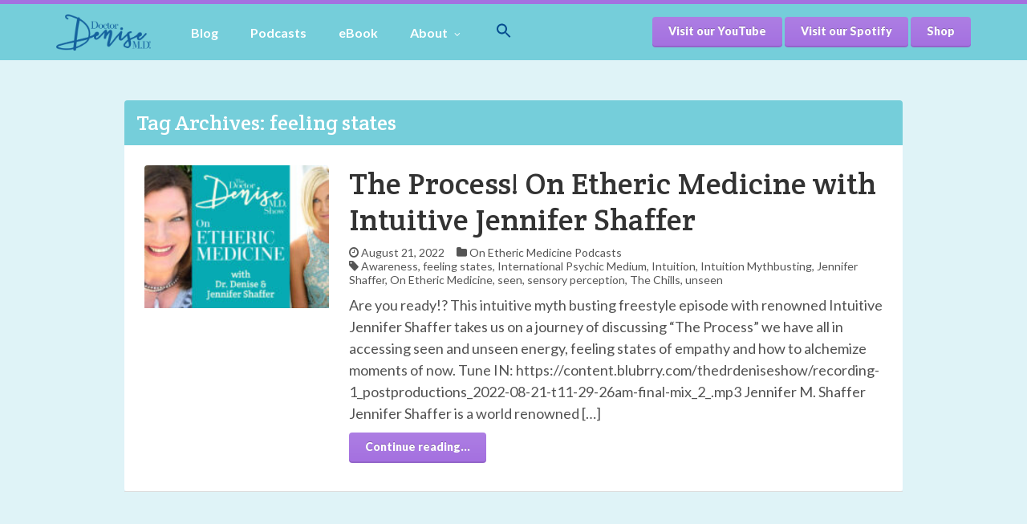

--- FILE ---
content_type: text/html; charset=UTF-8
request_url: https://www.drdenisemd.com/tag/feeling-states/
body_size: 11613
content:
<!DOCTYPE html>
<!--[if IE 8]>
<html id="ie8" lang="en-US">
<![endif]-->
<!--[if !(IE 8) ]><!-->
<html lang="en-US">
<!--<![endif]-->
<head>
<meta name="google-site-verification" content="VmDQELFCJI9nQKd-FCaYOa6RfhAryKafNDptN5RMB6s" />
<!-- 	This file is part of a WordPress theme for sale at ThemeForest.net.
		See: http://themeforest.net/item/keilir-responsive-wordpress-blog-theme/4893662
		Copyright 2013 Bluthemes 	-->
<meta charset="UTF-8" />
<meta name="viewport" content="width=device-width, initial-scale=1" />
<title>Dr. Denise McDermott, M.D.  |  feeling states</title><link rel="profile" href="http://gmpg.org/xfn/11" />
<link rel="pingback" href="https://www.drdenisemd.com/xmlrpc.php" />
<!--[if lt IE 9]>
<script src="https://www.drdenisemd.com/wp-content/themes/keilir/assets/js/html5.js" type="text/javascript"></script>
<![endif]-->

<script type="application/ld+json">
{
 "@context" : "http://schema.org",
 "@type" : "Organization",
 "url" : "http://www.drdenisemd.com/",
 "logo": "http://www.drdenisemd.com/wp-content/uploads/2015/11/Dr-Denise-FINAL-LOGO1.png",
 "contactPoint" : [{
   "@type" : "ContactPoint",
   "telephone" : "+1-310-944-9493",
   "contactType" : "customer service"
 }],
 "sameAs" : [
   "https://www.facebook.com/Dr-Denise-257734431224474/?fref=ts",
   "https://twitter.com/DrDenise_MD",
   "https://www.linkedin.com/in/drdenisemcdermott"
 ]
}
</script>

<script>
  (function(i,s,o,g,r,a,m){i['GoogleAnalyticsObject']=r;i[r]=i[r]||function(){
  (i[r].q=i[r].q||[]).push(arguments)},i[r].l=1*new Date();a=s.createElement(o),
  m=s.getElementsByTagName(o)[0];a.async=1;a.src=g;m.parentNode.insertBefore(a,m)
  })(window,document,'script','//www.google-analytics.com/analytics.js','ga');

  ga('create', 'UA-75266587-1', 'auto');
  ga('require', 'linkid');
  ga('require', 'displayfeatures');
  ga('send', 'pageview');

</script>
<!-- MapPress Easy Google Maps Version:2.90.3 (https://www.mappresspro.com) -->
<script>var et_site_url='https://www.drdenisemd.com';var et_post_id='0';</script><meta name='robots' content='max-image-preview:large' />
<link rel='dns-prefetch' href='//ajax.googleapis.com' />
<link rel='dns-prefetch' href='//fonts.googleapis.com' />
<script type="text/javascript">
window._wpemojiSettings = {"baseUrl":"https:\/\/s.w.org\/images\/core\/emoji\/14.0.0\/72x72\/","ext":".png","svgUrl":"https:\/\/s.w.org\/images\/core\/emoji\/14.0.0\/svg\/","svgExt":".svg","source":{"concatemoji":"https:\/\/www.drdenisemd.com\/wp-includes\/js\/wp-emoji-release.min.js?ver=6.2.5"}};
/*! This file is auto-generated */
!function(e,a,t){var n,r,o,i=a.createElement("canvas"),p=i.getContext&&i.getContext("2d");function s(e,t){p.clearRect(0,0,i.width,i.height),p.fillText(e,0,0);e=i.toDataURL();return p.clearRect(0,0,i.width,i.height),p.fillText(t,0,0),e===i.toDataURL()}function c(e){var t=a.createElement("script");t.src=e,t.defer=t.type="text/javascript",a.getElementsByTagName("head")[0].appendChild(t)}for(o=Array("flag","emoji"),t.supports={everything:!0,everythingExceptFlag:!0},r=0;r<o.length;r++)t.supports[o[r]]=function(e){if(p&&p.fillText)switch(p.textBaseline="top",p.font="600 32px Arial",e){case"flag":return s("\ud83c\udff3\ufe0f\u200d\u26a7\ufe0f","\ud83c\udff3\ufe0f\u200b\u26a7\ufe0f")?!1:!s("\ud83c\uddfa\ud83c\uddf3","\ud83c\uddfa\u200b\ud83c\uddf3")&&!s("\ud83c\udff4\udb40\udc67\udb40\udc62\udb40\udc65\udb40\udc6e\udb40\udc67\udb40\udc7f","\ud83c\udff4\u200b\udb40\udc67\u200b\udb40\udc62\u200b\udb40\udc65\u200b\udb40\udc6e\u200b\udb40\udc67\u200b\udb40\udc7f");case"emoji":return!s("\ud83e\udef1\ud83c\udffb\u200d\ud83e\udef2\ud83c\udfff","\ud83e\udef1\ud83c\udffb\u200b\ud83e\udef2\ud83c\udfff")}return!1}(o[r]),t.supports.everything=t.supports.everything&&t.supports[o[r]],"flag"!==o[r]&&(t.supports.everythingExceptFlag=t.supports.everythingExceptFlag&&t.supports[o[r]]);t.supports.everythingExceptFlag=t.supports.everythingExceptFlag&&!t.supports.flag,t.DOMReady=!1,t.readyCallback=function(){t.DOMReady=!0},t.supports.everything||(n=function(){t.readyCallback()},a.addEventListener?(a.addEventListener("DOMContentLoaded",n,!1),e.addEventListener("load",n,!1)):(e.attachEvent("onload",n),a.attachEvent("onreadystatechange",function(){"complete"===a.readyState&&t.readyCallback()})),(e=t.source||{}).concatemoji?c(e.concatemoji):e.wpemoji&&e.twemoji&&(c(e.twemoji),c(e.wpemoji)))}(window,document,window._wpemojiSettings);
</script>
<style type="text/css">
img.wp-smiley,
img.emoji {
	display: inline !important;
	border: none !important;
	box-shadow: none !important;
	height: 1em !important;
	width: 1em !important;
	margin: 0 0.07em !important;
	vertical-align: -0.1em !important;
	background: none !important;
	padding: 0 !important;
}
</style>
	<link rel='stylesheet' id='wp-block-library-css' href='https://www.drdenisemd.com/wp-includes/css/dist/block-library/style.min.css?ver=6.2.5' type='text/css' media='all' />
<link rel='stylesheet' id='mappress-leaflet-css' href='https://www.drdenisemd.com/wp-content/plugins/mappress-google-maps-for-wordpress/lib/leaflet/leaflet.css?ver=1.7.1' type='text/css' media='all' />
<link rel='stylesheet' id='mappress-css' href='https://www.drdenisemd.com/wp-content/plugins/mappress-google-maps-for-wordpress/css/mappress.css?ver=2.90.3' type='text/css' media='all' />
<style id='powerpress-player-block-style-inline-css' type='text/css'>


</style>
<link rel='stylesheet' id='classic-theme-styles-css' href='https://www.drdenisemd.com/wp-includes/css/classic-themes.min.css?ver=6.2.5' type='text/css' media='all' />
<style id='global-styles-inline-css' type='text/css'>
body{--wp--preset--color--black: #000000;--wp--preset--color--cyan-bluish-gray: #abb8c3;--wp--preset--color--white: #ffffff;--wp--preset--color--pale-pink: #f78da7;--wp--preset--color--vivid-red: #cf2e2e;--wp--preset--color--luminous-vivid-orange: #ff6900;--wp--preset--color--luminous-vivid-amber: #fcb900;--wp--preset--color--light-green-cyan: #7bdcb5;--wp--preset--color--vivid-green-cyan: #00d084;--wp--preset--color--pale-cyan-blue: #8ed1fc;--wp--preset--color--vivid-cyan-blue: #0693e3;--wp--preset--color--vivid-purple: #9b51e0;--wp--preset--gradient--vivid-cyan-blue-to-vivid-purple: linear-gradient(135deg,rgba(6,147,227,1) 0%,rgb(155,81,224) 100%);--wp--preset--gradient--light-green-cyan-to-vivid-green-cyan: linear-gradient(135deg,rgb(122,220,180) 0%,rgb(0,208,130) 100%);--wp--preset--gradient--luminous-vivid-amber-to-luminous-vivid-orange: linear-gradient(135deg,rgba(252,185,0,1) 0%,rgba(255,105,0,1) 100%);--wp--preset--gradient--luminous-vivid-orange-to-vivid-red: linear-gradient(135deg,rgba(255,105,0,1) 0%,rgb(207,46,46) 100%);--wp--preset--gradient--very-light-gray-to-cyan-bluish-gray: linear-gradient(135deg,rgb(238,238,238) 0%,rgb(169,184,195) 100%);--wp--preset--gradient--cool-to-warm-spectrum: linear-gradient(135deg,rgb(74,234,220) 0%,rgb(151,120,209) 20%,rgb(207,42,186) 40%,rgb(238,44,130) 60%,rgb(251,105,98) 80%,rgb(254,248,76) 100%);--wp--preset--gradient--blush-light-purple: linear-gradient(135deg,rgb(255,206,236) 0%,rgb(152,150,240) 100%);--wp--preset--gradient--blush-bordeaux: linear-gradient(135deg,rgb(254,205,165) 0%,rgb(254,45,45) 50%,rgb(107,0,62) 100%);--wp--preset--gradient--luminous-dusk: linear-gradient(135deg,rgb(255,203,112) 0%,rgb(199,81,192) 50%,rgb(65,88,208) 100%);--wp--preset--gradient--pale-ocean: linear-gradient(135deg,rgb(255,245,203) 0%,rgb(182,227,212) 50%,rgb(51,167,181) 100%);--wp--preset--gradient--electric-grass: linear-gradient(135deg,rgb(202,248,128) 0%,rgb(113,206,126) 100%);--wp--preset--gradient--midnight: linear-gradient(135deg,rgb(2,3,129) 0%,rgb(40,116,252) 100%);--wp--preset--duotone--dark-grayscale: url('#wp-duotone-dark-grayscale');--wp--preset--duotone--grayscale: url('#wp-duotone-grayscale');--wp--preset--duotone--purple-yellow: url('#wp-duotone-purple-yellow');--wp--preset--duotone--blue-red: url('#wp-duotone-blue-red');--wp--preset--duotone--midnight: url('#wp-duotone-midnight');--wp--preset--duotone--magenta-yellow: url('#wp-duotone-magenta-yellow');--wp--preset--duotone--purple-green: url('#wp-duotone-purple-green');--wp--preset--duotone--blue-orange: url('#wp-duotone-blue-orange');--wp--preset--font-size--small: 13px;--wp--preset--font-size--medium: 20px;--wp--preset--font-size--large: 36px;--wp--preset--font-size--x-large: 42px;--wp--preset--spacing--20: 0.44rem;--wp--preset--spacing--30: 0.67rem;--wp--preset--spacing--40: 1rem;--wp--preset--spacing--50: 1.5rem;--wp--preset--spacing--60: 2.25rem;--wp--preset--spacing--70: 3.38rem;--wp--preset--spacing--80: 5.06rem;--wp--preset--shadow--natural: 6px 6px 9px rgba(0, 0, 0, 0.2);--wp--preset--shadow--deep: 12px 12px 50px rgba(0, 0, 0, 0.4);--wp--preset--shadow--sharp: 6px 6px 0px rgba(0, 0, 0, 0.2);--wp--preset--shadow--outlined: 6px 6px 0px -3px rgba(255, 255, 255, 1), 6px 6px rgba(0, 0, 0, 1);--wp--preset--shadow--crisp: 6px 6px 0px rgba(0, 0, 0, 1);}:where(.is-layout-flex){gap: 0.5em;}body .is-layout-flow > .alignleft{float: left;margin-inline-start: 0;margin-inline-end: 2em;}body .is-layout-flow > .alignright{float: right;margin-inline-start: 2em;margin-inline-end: 0;}body .is-layout-flow > .aligncenter{margin-left: auto !important;margin-right: auto !important;}body .is-layout-constrained > .alignleft{float: left;margin-inline-start: 0;margin-inline-end: 2em;}body .is-layout-constrained > .alignright{float: right;margin-inline-start: 2em;margin-inline-end: 0;}body .is-layout-constrained > .aligncenter{margin-left: auto !important;margin-right: auto !important;}body .is-layout-constrained > :where(:not(.alignleft):not(.alignright):not(.alignfull)){max-width: var(--wp--style--global--content-size);margin-left: auto !important;margin-right: auto !important;}body .is-layout-constrained > .alignwide{max-width: var(--wp--style--global--wide-size);}body .is-layout-flex{display: flex;}body .is-layout-flex{flex-wrap: wrap;align-items: center;}body .is-layout-flex > *{margin: 0;}:where(.wp-block-columns.is-layout-flex){gap: 2em;}.has-black-color{color: var(--wp--preset--color--black) !important;}.has-cyan-bluish-gray-color{color: var(--wp--preset--color--cyan-bluish-gray) !important;}.has-white-color{color: var(--wp--preset--color--white) !important;}.has-pale-pink-color{color: var(--wp--preset--color--pale-pink) !important;}.has-vivid-red-color{color: var(--wp--preset--color--vivid-red) !important;}.has-luminous-vivid-orange-color{color: var(--wp--preset--color--luminous-vivid-orange) !important;}.has-luminous-vivid-amber-color{color: var(--wp--preset--color--luminous-vivid-amber) !important;}.has-light-green-cyan-color{color: var(--wp--preset--color--light-green-cyan) !important;}.has-vivid-green-cyan-color{color: var(--wp--preset--color--vivid-green-cyan) !important;}.has-pale-cyan-blue-color{color: var(--wp--preset--color--pale-cyan-blue) !important;}.has-vivid-cyan-blue-color{color: var(--wp--preset--color--vivid-cyan-blue) !important;}.has-vivid-purple-color{color: var(--wp--preset--color--vivid-purple) !important;}.has-black-background-color{background-color: var(--wp--preset--color--black) !important;}.has-cyan-bluish-gray-background-color{background-color: var(--wp--preset--color--cyan-bluish-gray) !important;}.has-white-background-color{background-color: var(--wp--preset--color--white) !important;}.has-pale-pink-background-color{background-color: var(--wp--preset--color--pale-pink) !important;}.has-vivid-red-background-color{background-color: var(--wp--preset--color--vivid-red) !important;}.has-luminous-vivid-orange-background-color{background-color: var(--wp--preset--color--luminous-vivid-orange) !important;}.has-luminous-vivid-amber-background-color{background-color: var(--wp--preset--color--luminous-vivid-amber) !important;}.has-light-green-cyan-background-color{background-color: var(--wp--preset--color--light-green-cyan) !important;}.has-vivid-green-cyan-background-color{background-color: var(--wp--preset--color--vivid-green-cyan) !important;}.has-pale-cyan-blue-background-color{background-color: var(--wp--preset--color--pale-cyan-blue) !important;}.has-vivid-cyan-blue-background-color{background-color: var(--wp--preset--color--vivid-cyan-blue) !important;}.has-vivid-purple-background-color{background-color: var(--wp--preset--color--vivid-purple) !important;}.has-black-border-color{border-color: var(--wp--preset--color--black) !important;}.has-cyan-bluish-gray-border-color{border-color: var(--wp--preset--color--cyan-bluish-gray) !important;}.has-white-border-color{border-color: var(--wp--preset--color--white) !important;}.has-pale-pink-border-color{border-color: var(--wp--preset--color--pale-pink) !important;}.has-vivid-red-border-color{border-color: var(--wp--preset--color--vivid-red) !important;}.has-luminous-vivid-orange-border-color{border-color: var(--wp--preset--color--luminous-vivid-orange) !important;}.has-luminous-vivid-amber-border-color{border-color: var(--wp--preset--color--luminous-vivid-amber) !important;}.has-light-green-cyan-border-color{border-color: var(--wp--preset--color--light-green-cyan) !important;}.has-vivid-green-cyan-border-color{border-color: var(--wp--preset--color--vivid-green-cyan) !important;}.has-pale-cyan-blue-border-color{border-color: var(--wp--preset--color--pale-cyan-blue) !important;}.has-vivid-cyan-blue-border-color{border-color: var(--wp--preset--color--vivid-cyan-blue) !important;}.has-vivid-purple-border-color{border-color: var(--wp--preset--color--vivid-purple) !important;}.has-vivid-cyan-blue-to-vivid-purple-gradient-background{background: var(--wp--preset--gradient--vivid-cyan-blue-to-vivid-purple) !important;}.has-light-green-cyan-to-vivid-green-cyan-gradient-background{background: var(--wp--preset--gradient--light-green-cyan-to-vivid-green-cyan) !important;}.has-luminous-vivid-amber-to-luminous-vivid-orange-gradient-background{background: var(--wp--preset--gradient--luminous-vivid-amber-to-luminous-vivid-orange) !important;}.has-luminous-vivid-orange-to-vivid-red-gradient-background{background: var(--wp--preset--gradient--luminous-vivid-orange-to-vivid-red) !important;}.has-very-light-gray-to-cyan-bluish-gray-gradient-background{background: var(--wp--preset--gradient--very-light-gray-to-cyan-bluish-gray) !important;}.has-cool-to-warm-spectrum-gradient-background{background: var(--wp--preset--gradient--cool-to-warm-spectrum) !important;}.has-blush-light-purple-gradient-background{background: var(--wp--preset--gradient--blush-light-purple) !important;}.has-blush-bordeaux-gradient-background{background: var(--wp--preset--gradient--blush-bordeaux) !important;}.has-luminous-dusk-gradient-background{background: var(--wp--preset--gradient--luminous-dusk) !important;}.has-pale-ocean-gradient-background{background: var(--wp--preset--gradient--pale-ocean) !important;}.has-electric-grass-gradient-background{background: var(--wp--preset--gradient--electric-grass) !important;}.has-midnight-gradient-background{background: var(--wp--preset--gradient--midnight) !important;}.has-small-font-size{font-size: var(--wp--preset--font-size--small) !important;}.has-medium-font-size{font-size: var(--wp--preset--font-size--medium) !important;}.has-large-font-size{font-size: var(--wp--preset--font-size--large) !important;}.has-x-large-font-size{font-size: var(--wp--preset--font-size--x-large) !important;}
.wp-block-navigation a:where(:not(.wp-element-button)){color: inherit;}
:where(.wp-block-columns.is-layout-flex){gap: 2em;}
.wp-block-pullquote{font-size: 1.5em;line-height: 1.6;}
</style>
<link rel='stylesheet' id='ivory-search-styles-css' href='https://www.drdenisemd.com/wp-content/plugins/add-search-to-menu/public/css/ivory-search.min.css?ver=5.5.6' type='text/css' media='all' />
<link rel='stylesheet' id='et_monarch-css-css' href='https://www.drdenisemd.com/wp-content/plugins/monarch/css/style.css?ver=1.4.14' type='text/css' media='all' />
<link rel='stylesheet' id='et-gf-open-sans-css' href='https://fonts.googleapis.com/css?family=Open+Sans%3A400%2C700&#038;ver=1.3.12' type='text/css' media='all' />
<link rel='stylesheet' id='keilir-bootstrap-css' href='https://www.drdenisemd.com/wp-content/themes/keilir/assets/css/bootstrap.min.css?ver=2.41' type='text/css' media='all' />
<link rel='stylesheet' id='keilir-style-css' href='https://www.drdenisemd.com/wp-content/themes/keilir/style.css?ver=2.41' type='text/css' media='all' />
<link rel='stylesheet' id='keilir-responsive-css' href='https://www.drdenisemd.com/wp-content/themes/keilir/assets/css/style-responsive.css?ver=2.41' type='text/css' media='all' />
<link rel='stylesheet' id='keilir-fontello-css' href='https://www.drdenisemd.com/wp-content/themes/keilir/assets/css/fontello.css?ver=2.41' type='text/css' media='all' />
<link rel='stylesheet' id='keilir-nivo-css' href='https://www.drdenisemd.com/wp-content/themes/keilir/assets/css/nivo-slider.css?ver=2.41' type='text/css' media='all' />
<link rel='stylesheet' id='keilir-magnific-css' href='https://www.drdenisemd.com/wp-content/themes/keilir/assets/css/magnific-popup.css?ver=2.41' type='text/css' media='all' />
<link rel='stylesheet' id='keilir-snippet-css' href='https://www.drdenisemd.com/wp-content/themes/keilir/assets/css/jquery.snippet.min.css?ver=2.41' type='text/css' media='all' />
<link rel='stylesheet' id='keilir-googlefonts-css' href='https://fonts.googleapis.com/css?family=Crete+Round%3A400%2C400italic%7CLato%3A400%2C700%2C400italic%7CLato%3A700%2C900%7CLato%3A400%2C700%2C400italic&#038;subset=latin&#038;ver=6.2.5' type='text/css' media='all' />
<script type='text/javascript' src='https://www.drdenisemd.com/wp-includes/js/jquery/jquery.min.js?ver=3.6.4' id='jquery-core-js'></script>
<script type='text/javascript' src='https://www.drdenisemd.com/wp-includes/js/jquery/jquery-migrate.min.js?ver=3.4.0' id='jquery-migrate-js'></script>
<link rel="https://api.w.org/" href="https://www.drdenisemd.com/wp-json/" /><link rel="alternate" type="application/json" href="https://www.drdenisemd.com/wp-json/wp/v2/tags/1104" /><link rel="EditURI" type="application/rsd+xml" title="RSD" href="https://www.drdenisemd.com/xmlrpc.php?rsd" />
<link rel="wlwmanifest" type="application/wlwmanifest+xml" href="https://www.drdenisemd.com/wp-includes/wlwmanifest.xml" />
<meta name="generator" content="WordPress 6.2.5" />
<script type="text/javascript"><!--
function powerpress_pinw(pinw_url){window.open(pinw_url, 'PowerPressPlayer','toolbar=0,status=0,resizable=1,width=460,height=320');	return false;}
//-->
</script>
<link rel="preload" href="https://www.drdenisemd.com/wp-content/plugins/bloom/core/admin/fonts/modules.ttf" as="font" crossorigin="anonymous"><style type="text/css" id="et-social-custom-css">
				 
			</style>
<style>
h1,h2,h3,h4,h5{font-family: "Crete Round",serif;} .widget_calendar table > caption{font-family: "Crete Round",serif;} body{font-family: "Lato",Helvetica,sans-serif;} .navbar .nav > li > a, .navbar .brand p{font-family: "Lato",Helvetica,sans-serif;} .navbar .brand-text{font-family: "Lato",Helvetica,sans-serif;} </style>
	
			<meta property="og:type" content="article" />
			<meta property="og:url" content="https://www.drdenisemd.com/2022/08/the-process-on-etheric-medicine-with-intuitive-jennifer-shaffer/" />
				
			<meta property="og:site_name" content="Dr. Denise McDermott, M.D." />
			<style type="text/css">
	.dropdown-menu > li > a:hover, .dropdown-menu > li > a:focus{ background: rgba(0,0,0,0.05); }body{ background: #dff3f7; } header.entry-header{ background: #75ceda; } .dropdown-menu,header#masthead,.navbar-inverse .navbar-inner{ background: #75ceda; } div.navbar-inverse .nav-collapse .nav > li > a, .navbar-inverse .nav-collapse .dropdown-menu a{color:#ffffff!important; } .widget-head{ background: #75ceda; } .archive .entry-header{ background: #75ceda; } .archive .entry-header h1{ color: #FFFFFF; } .archive .entry-header p{ color: #999999; } .widget-head{color:#ffffff;} footer.site-footer{ background:#75ceda;} .post-format-standard{background-color: #F69087}.tab_standard{background-color:#F69087;}.format-standard .entry-content .post-meta ~ * a, .format-standard .entry-content .post-meta a:hover, .format-standard .entry-content .entry-title a:hover{color: #F69087;} #related-posts .box.related-standard{border-top: 3px solid #F69087;}.post-format-gallery{background-color: #4782A6}.tab_gallery{background-color:#4782A6;}.format-gallery .entry-content .post-meta ~ * a, .format-gallery .entry-content .post-meta a:hover, .format-gallery .entry-content .entry-title a:hover{color: #4782A6; }#related-posts .box.related-gallery{border-top: 3px solid #4782A6;}.post-format-image{background-color: #B0CB7A}.tab_image{background-color:#B0CB7A;}.format-image .entry-content .post-meta ~ * a, .format-image .entry-content .post-meta a:hover, .format-image .entry-content .entry-title a:hover{color: #B0CB7A;} #related-posts .box.related-image{border-top: 3px solid #B0CB7A;}.post-format-link{background-color: #9664B5}.tab_link{background-color:#9664B5;}.format-link .entry-content .post-meta ~ * a, .format-link .entry-content .post-meta a:hover, .format-link .entry-content .entry-title a:hover{color: #9664B5;} #related-posts .box.related-link{border-top: 3px solid #9664B5;}.post-format-quote{background-color: #85A9B3}.tab_quote{background-color:#85A9B3;}.format-quote .entry-content .post-meta ~ * a, .format-quote .entry-content .post-meta a:hover, .format-quote .entry-content .entry-title a:hover{color: #85A9B3;} #related-posts .box.related-quote{border-top: 3px solid #85A9B3;}.post-format-audio{background-color: #EF7336}.tab_audio{background-color:#EF7336;}.format-audio .entry-content .post-meta ~ * a, .format-audio .entry-content .post-meta a:hover, .format-audio .entry-content .entry-title a:hover{color: #EF7336;} #related-posts .box.related-audio{border-top: 3px solid #EF7336;}.post-format-video{background-color: #85CCB1}.tab_video{background-color:#85CCB1;}.format-video .entry-content .post-meta ~ * a, .format-video .entry-content .post-meta a:hover, .format-video .entry-content .entry-title a:hover{color: #85CCB1;} #related-posts .box.related-video{border-top: 3px solid #85CCB1;}.post-format-facebook{background-color: #49659F}.tab_facebook{background-color:#49659F;}.format-facebook .entry-content .post-meta ~ * a, .format-facebook .entry-content .post-meta a:hover, .format-facebook .entry-content .entry-title a:hover{color: #49659F;} #related-posts .box.related-facebook{border-top: 3px solid #49659F;}.post-format-twitter{background-color: #00ACED}.tab_twitter{background-color:#00ACED;}.format-twitter .entry-content .post-meta ~ * a, .format-twitter .entry-content .post-meta a:hover, .format-twitter .entry-content .entry-title a:hover{color: #00ACED;} #related-posts .box.related-twitter{border-top: 3px solid #00ACED;}.sticky .post-format-badge{background-color: #585756}.sticky .entry-content .post-meta ~ * a, .sticky .entry-content .post-meta a:hover, .sticky .entry-content .entry-title a:hover{color: #585756;}.top-color .first_col{background: #a470e0;}.top-color .second_col{background: #a470e0;}.top-color .third_col{background: #a470e0;}.top-color .fourth_col{background: #a470e0;}.entry-image a:hover img{-webkit-transform: none;-moz-transform:none;-ms-transform:none;-o-transform:none;transform:none;}.entry-title{font-size: 38px;}.entry-content p{font-size: 18px;}body{font-size: 14px;}article.type-page .title{font-size: 38px;}.the-content, .the-content p{font-size: 18px;}.btn-primary, .label-primary, #commentform #submit, .widget_search input[type="submit"], article.post .entry-content a.btn-primary {
    background-color: #a470e0;
    color: #fff;
}

.widget-head {
    background: #a470e0;
}

.box widget_bloomwidget{
    background: #a470e0;
}

.navbar .nav > li > a, .navbar .brand p {
    font-family: "Lato",Helvetica,sans-serif;
    font-weight: 700;
}

.btn-primary, .label-primary, #commentform #submit, .widget_search input[type="submit"], article.post .entry-content a.btn-primary {
    Font-weight: 900;
}

blockquote p {
    margin-bottom: 0;
    font-size: 17.5px;
    font-weight: 300;
    line-height: 1.25;
    padding: 10px;
}

.author-meta { display: none;}</style>
<style type="text/css" media="screen">.is-menu path.search-icon-path { fill: #054c8f;}body .popup-search-close:after, body .search-close:after { border-color: #054c8f;}body .popup-search-close:before, body .search-close:before { border-color: #054c8f;}</style>
<!-- Facebook Pixel Code -->
<script>
!function(f,b,e,v,n,t,s){if(f.fbq)return;n=f.fbq=function(){n.callMethod?
n.callMethod.apply(n,arguments):n.queue.push(arguments)};if(!f._fbq)f._fbq=n;
n.push=n;n.loaded=!0;n.version='2.0';n.queue=[];t=b.createElement(e);t.async=!0;
t.src=v;s=b.getElementsByTagName(e)[0];s.parentNode.insertBefore(t,s)}(window,
document,'script','https://connect.facebook.net/en_US/fbevents.js');

fbq('init', '1738902863021519');
fbq('track', "PageView");</script>
<noscript><img height="1" width="1" style="display:none"
src="https://www.facebook.com/tr?id=1738902863021519&ev=PageView&noscript=1"
/></noscript>
<!-- End Facebook Pixel Code -->

</head>
<body class="archive tag tag-feeling-states tag-1104 keilir et_bloom et_monarch">
<div id="page" class="site">
		<header id="masthead" role="banner">
				<div class="top-color clearfix">
			<div class="first_col"></div>
			<div class="second_col"></div>
			<div class="third_col"></div>
			<div class="fourth_col"></div>
		</div>
				<div class="container">

			<div class="navbar navbar-inverse">
			  <div class="navbar-inner">
			    <!-- Responsive Navbar Part 1: Button for triggering responsive navbar (not covered in tutorial). Include responsive CSS to utilize. -->
			    <button data-target=".nav-collapse" data-toggle="collapse" class="btn btn-navbar" type="button"><i class="icon-menu-1"></i></button>
				<a class="brand" href="https://www.drdenisemd.com/" title="Dr. Denise McDermott, M.D." rel="home"><img src="https://www.drdenisemd.com/wp-content/uploads/2023/01/Dr-Denise-FINAL-LOGO1-2.png" alt="Dr. Denise McDermott, M.D."></a><div class="nav-collapse collapse"><ul id="menu-main" class="nav"><li id="menu-item-48" class="menu-item menu-item-type-taxonomy menu-item-object-category"><a href="https://www.drdenisemd.com/category/blog/">Blog</a></li><li id="menu-item-253" class="menu-item menu-item-type-taxonomy menu-item-object-category"><a href="https://www.drdenisemd.com/category/podcasts/">Podcasts</a></li><li id="menu-item-462" class="menu-item menu-item-type-post_type menu-item-object-page"><a href="https://www.drdenisemd.com/ebook/">eBook</a></li><li id="menu-item-25" class="menu-item menu-item-type-post_type menu-item-object-page menu-item-has-children dropdown"><a href="https://www.drdenisemd.com/about/" class="bl-dropdown">About<i class="icon-angle-down"></i></a>
<ul class="dropdown-menu">
	<li id="menu-item-43" class="menu-item menu-item-type-post_type menu-item-object-page"><a href="https://www.drdenisemd.com/about/">About</a></li>	<li id="menu-item-29" class="menu-item menu-item-type-post_type menu-item-object-page"><a href="https://www.drdenisemd.com/philosophy/">Philosophy</a></li>	<li id="menu-item-32" class="menu-item menu-item-type-post_type menu-item-object-page"><a href="https://www.drdenisemd.com/services/">Services</a></li>	<li id="menu-item-28" class="menu-item menu-item-type-post_type menu-item-object-page"><a href="https://www.drdenisemd.com/patients/">Patients</a></li>	<li id="menu-item-303" class="menu-item menu-item-type-post_type menu-item-object-page"><a href="https://www.drdenisemd.com/press-2/">Press Kit</a></li>	<li id="menu-item-668" class="menu-item menu-item-type-taxonomy menu-item-object-category"><a href="https://www.drdenisemd.com/category/media/">Media</a></li>	<li id="menu-item-27" class="menu-item menu-item-type-post_type menu-item-object-page"><a href="https://www.drdenisemd.com/contact/">Contact</a></li><!--.dropdown-->
</ul>
</li><li class=" astm-search-menu is-menu is-dropdown menu-item"><a href="#" aria-label="Search Icon Link"><svg width="20" height="20" class="search-icon" role="img" viewBox="2 9 20 5" focusable="false" aria-label="Search">
						<path class="search-icon-path" d="M15.5 14h-.79l-.28-.27C15.41 12.59 16 11.11 16 9.5 16 5.91 13.09 3 9.5 3S3 5.91 3 9.5 5.91 16 9.5 16c1.61 0 3.09-.59 4.23-1.57l.27.28v.79l5 4.99L20.49 19l-4.99-5zm-6 0C7.01 14 5 11.99 5 9.5S7.01 5 9.5 5 14 7.01 14 9.5 11.99 14 9.5 14z"></path></svg></a><form  class="is-search-form is-form-style is-form-style-3 is-form-id-0 " action="https://www.drdenisemd.com/" method="get" role="search" ><label for="is-search-input-0"><span class="is-screen-reader-text">Search for:</span><input  type="search" id="is-search-input-0" name="s" value="" class="is-search-input" placeholder="Search here..." autocomplete=off /></label><button type="submit" class="is-search-submit"><span class="is-screen-reader-text">Search Button</span><span class="is-search-icon"><svg focusable="false" aria-label="Search" xmlns="http://www.w3.org/2000/svg" viewBox="0 0 24 24" width="24px"><path d="M15.5 14h-.79l-.28-.27C15.41 12.59 16 11.11 16 9.5 16 5.91 13.09 3 9.5 3S3 5.91 3 9.5 5.91 16 9.5 16c1.61 0 3.09-.59 4.23-1.57l.27.28v.79l5 4.99L20.49 19l-4.99-5zm-6 0C7.01 14 5 11.99 5 9.5S7.01 5 9.5 5 14 7.01 14 9.5 11.99 14 9.5 14z"></path></svg></span></button></form><div class="search-close"></div></li></ul></div><div class="custom_menu_content"><a href="https://www.youtube.com/@drdenisemd" class="btn btn-primary  " target="_blank"><i class="icon-check"></i> Visit our YouTube</a>

<a href="
https://open.spotify.com/album/1E2tEUZa8h60RUouc87qLi?go=1&sp_cid=6fe30fbc4e4b961c25a42e1627c75f9f&utm_source=embed_player_p&utm_medium=desktop&nd=1&dlsi=0f3d38bf63264ff3" class="btn btn-primary  " target="_blank"><i class="icon-check"></i> Visit our Spotify</a>

<a href="https://mychalsprints.org/products/partnerships/the-doctor-denise-shop/" class="btn btn-primary  " target="_blank"><i class="icon-check"></i> Shop</a></div>			  </div><!-- /.navbar-inner -->
			</div>

		</div>
	</header><!-- #masthead .site-header -->
	<div id="main" class="container">

	<div id="primary" class="row layout_single">
		<div id="content" class="span10 offset1" role="main">
		<header class="entry-header"><h1>Tag Archives: feeling states</h1>					<p></p></header><article id="post-4956" class="frontpage-list post-4956 post type-post status-publish format-standard has-post-thumbnail hentry category-on-etheric-medicine category-podcasts tag-awareness tag-feeling-states tag-international-psychic-medium tag-intuition tag-intuition-mythbusting tag-jennifer-shaffer tag-on-etheric-medicine tag-seen tag-sensory-perception tag-the-chills tag-unseen">

	<div class="entry-container clearfix">
				<div class="entry-image">
			<a href="https://www.drdenisemd.com/2022/08/the-process-on-etheric-medicine-with-intuitive-jennifer-shaffer/" title="Permalink to The Process! On Etheric Medicine with Intuitive Jennifer Shaffer" rel="bookmark">
				<img width="194" height="150" src="[data-uri]" class="bl_lazyload" alt="" decoding="async" loading="lazy" data-original="https://www.drdenisemd.com/wp-content/uploads/2020/10/Ehteric-Medicine-10.4.2020-FB-REVISE-194x150.jpg" />			</a>
		</div>
				
		<div class="entry-content">
			<h2 class="entry-title"><a href="https://www.drdenisemd.com/2022/08/the-process-on-etheric-medicine-with-intuitive-jennifer-shaffer/">The Process! On Etheric Medicine with Intuitive Jennifer Shaffer</a></h2>
			<div class="post-meta">
				<ul>
	<li><i class="icon-clock-1"></i> <time class="entry-date" datetime="2022-08-21T14:40:51-05:00">August 21, 2022</time></li>
	<li><i class="icon-folder-1"></i> <a href="https://www.drdenisemd.com/category/on-etheric-medicine/" title="View all posts in On Etheric Medicine">On Etheric Medicine</a> <a href="https://www.drdenisemd.com/category/podcasts/" title="View all posts in Podcasts">Podcasts</a> </li>	
		<li><i class="icon-comment-1"></i> <a class="comment_count" data-post="4956" href="https://www.drdenisemd.com/2022/08/the-process-on-etheric-medicine-with-intuitive-jennifer-shaffer/#comments">No Comments</a></li><li><i class="icon-tag-1"></i> <a href="https://www.drdenisemd.com/tag/awareness/" rel="tag">Awareness</a>, <a href="https://www.drdenisemd.com/tag/feeling-states/" rel="tag">feeling states</a>, <a href="https://www.drdenisemd.com/tag/international-psychic-medium/" rel="tag">International Psychic Medium</a>, <a href="https://www.drdenisemd.com/tag/intuition/" rel="tag">Intuition</a>, <a href="https://www.drdenisemd.com/tag/intuition-mythbusting/" rel="tag">Intuition Mythbusting</a>, <a href="https://www.drdenisemd.com/tag/jennifer-shaffer/" rel="tag">Jennifer Shaffer</a>, <a href="https://www.drdenisemd.com/tag/on-etheric-medicine/" rel="tag">On Etheric Medicine</a>, <a href="https://www.drdenisemd.com/tag/seen/" rel="tag">seen</a>, <a href="https://www.drdenisemd.com/tag/sensory-perception/" rel="tag">sensory perception</a>, <a href="https://www.drdenisemd.com/tag/the-chills/" rel="tag">The Chills</a>, <a href="https://www.drdenisemd.com/tag/unseen/" rel="tag">unseen</a></li></ul>
			</div><p>Are you ready!? This intuitive myth busting freestyle episode with renowned Intuitive Jennifer Shaffer takes us on a journey of discussing &#8220;The Process&#8221; we have all in accessing seen and unseen energy, feeling states of empathy and how to alchemize moments of now. Tune IN: https://content.blubrry.com/thedrdeniseshow/recording-1_postproductions_2022-08-21-t11-29-26am-final-mix_2_.mp3 Jennifer M. Shaffer Jennifer Shaffer is a world renowned [&hellip;]</p>
<p><a class="more-link btn btn-primary" href="https://www.drdenisemd.com/2022/08/the-process-on-etheric-medicine-with-intuitive-jennifer-shaffer/"> Continue reading&#8230;</a></p>
		</div><!-- .entry-content -->
	</div><!-- .entry-container -->

</article><!-- #post-4956 --> 
		</div><!-- #content -->
						
	</div><!-- #primary -->
	</div><!-- #main .site-main -->
	<footer id="colophon" class="site-footer light_theme" role="contentinfo">
				<div class="top-color clearfix">
			<div class="first_col"></div>
			<div class="second_col"></div>
			<div class="third_col"></div>
			<div class="fourth_col"></div>
		</div>
				<div class="container">
						<div class="row-fluid" id="footer-body">
				<div id="text-3" class="span4 widget_text">			<div class="textwidget"><a href="http://www.aacap.org/"><img src="https://www.drdenisemd.com/wp-content/uploads/2016/02/AACAP-logo-burgundy.png" alt="Associations" img border="0" width="200"></a><br><br>

<a href="http://www.ama-assn.org/ama"><img src="https://www.drdenisemd.com/wp-content/uploads/2016/02/AMA_sig_RGB.png" alt="Associations" img border="0" width="200"></a><br><br>

<a href="http://www.psychiatry.org"><img src="https://www.drdenisemd.com/wp-content/uploads/2016/02/American_Psychiatric_Association_logo.png" alt="Associations" img border="0" width="200"></a><br><br></div>
		</div><div id="text-8" class="span4 widget_text"><h3 class="widget-head">Locations</h3>			<div class="textwidget"><p><strong>Manhattan Beach/El Porto</strong><br />
3701 Highland Avenue<br />
Suite 303-A<br />
Manhattan Beach, CA 90266<br />
310-944-9493</p>
</div>
		</div><div id="text-5" class="span4 widget_text"><h3 class="widget-head">Disclaimer</h3>			<div class="textwidget"><strong>All conversation and information exchanged during participation in the Dr. Denise Podcast with DrDeniseMD.com website is intended for educational purposes only. Nothing on these podcasts or posted on this site supplements or supersedes the relationship and direction of your medical caretakers. Although Dr. Denise is a licensed physician with specialty board certifications by the American Medical Association; the American Psychiatric Association and the American Academy of Child & Adolescent Psychiatry, she is not functioning  as a physician in this environment. The same applies to any professionals who may appear on this site or podcast.</strong>

</div>
		</div>			</div>
					</div><!-- .site-info -->
				<div class="row-fluid" id="footer-bottom">
			Copyright © 2026 Ascension Media · Powered by Weston Graphics · www.westongraphicsinternet.com		</div>	
			</footer><!-- #colophon .site-footer -->
</div><!-- #page -->
<link rel='stylesheet' id='mediaelement-css' href='https://www.drdenisemd.com/wp-includes/js/mediaelement/mediaelementplayer-legacy.min.css?ver=4.2.17' type='text/css' media='all' />
<link rel='stylesheet' id='wp-mediaelement-css' href='https://www.drdenisemd.com/wp-includes/js/mediaelement/wp-mediaelement.min.css?ver=6.2.5' type='text/css' media='all' />
<script type='text/javascript' src='https://www.drdenisemd.com/wp-content/plugins/monarch/js/idle-timer.min.js?ver=1.4.14' id='et_monarch-idle-js'></script>
<script type='text/javascript' id='et_monarch-custom-js-js-extra'>
/* <![CDATA[ */
var monarchSettings = {"ajaxurl":"https:\/\/www.drdenisemd.com\/wp-admin\/admin-ajax.php","pageurl":"","stats_nonce":"effc7259ae","share_counts":"d28db98888","follow_counts":"bc70a3b26e","total_counts":"aed69304d3","media_single":"6059ff900a","media_total":"65e60d9538","generate_all_window_nonce":"3d8942f746","no_img_message":"No images available for sharing on this page"};
/* ]]> */
</script>
<script type='text/javascript' src='https://www.drdenisemd.com/wp-content/plugins/monarch/js/custom.js?ver=1.4.14' id='et_monarch-custom-js-js'></script>
<script type='text/javascript' src='https://ajax.googleapis.com/ajax/libs/jqueryui/1.10.3/jquery-ui.min.js?ver=2.41' id='keilir-jquery-ui-js'></script>
<script type='text/javascript' src='https://www.drdenisemd.com/wp-content/themes/keilir/assets/js/jquery.snippet.min.js?ver=2.41' id='keilir-snippet-js'></script>
<script type='text/javascript' src='https://www.drdenisemd.com/wp-content/themes/keilir/assets/js/jquery.nivo.slider.pack.js?ver=2.41' id='keilir-nivo-js'></script>
<script type='text/javascript' src='https://www.drdenisemd.com/wp-content/themes/keilir/assets/js/jquery.timeago.js?ver=2.41' id='keilir-timeago-js'></script>
<script type='text/javascript' src='https://www.drdenisemd.com/wp-content/themes/keilir/assets/js/bootstrap.min.js?ver=2.41' id='keilir-bootstrap-js'></script>
<script type='text/javascript' src='https://www.drdenisemd.com/wp-content/themes/keilir/assets/js/jquery.magnific-popup.js?ver=2.41' id='keilir-magnific-js'></script>
<script type='text/javascript' src='https://www.drdenisemd.com/wp-content/themes/keilir/assets/js/jquery.lazyload.min.js?ver=2.41' id='keilir-lazyload-js'></script>
<script type='text/javascript' id='keilir-theme-js-extra'>
/* <![CDATA[ */
var blu = {"site_url":"https:\/\/www.drdenisemd.com","ajaxurl":"https:\/\/www.drdenisemd.com\/wp-admin\/admin-ajax.php","fb_comments":"false","lazy_load":"true","locale":{"email_input":"Search...","comment":"Comment","comments":"Comments","no_comments":"No Comments","no_email_provided":"No email provided!","thank_you_for_subscribing":"Thank you for subscribing!"}};
/* ]]> */
</script>
<script type='text/javascript' src='https://www.drdenisemd.com/wp-content/themes/keilir/assets/js/theme.min.js?ver=2.41' id='keilir-theme-js'></script>
<script type='text/javascript' src='https://www.drdenisemd.com/wp-content/plugins/bloom/core/admin/js/common.js?ver=4.9.3' id='et-core-common-js'></script>
<script type='text/javascript' id='ivory-search-scripts-js-extra'>
/* <![CDATA[ */
var IvorySearchVars = {"is_analytics_enabled":"1"};
/* ]]> */
</script>
<script type='text/javascript' src='https://www.drdenisemd.com/wp-content/plugins/add-search-to-menu/public/js/ivory-search.min.js?ver=5.5.6' id='ivory-search-scripts-js'></script>
<script type='text/javascript' id='mediaelement-core-js-before'>
var mejsL10n = {"language":"en","strings":{"mejs.download-file":"Download File","mejs.install-flash":"You are using a browser that does not have Flash player enabled or installed. Please turn on your Flash player plugin or download the latest version from https:\/\/get.adobe.com\/flashplayer\/","mejs.fullscreen":"Fullscreen","mejs.play":"Play","mejs.pause":"Pause","mejs.time-slider":"Time Slider","mejs.time-help-text":"Use Left\/Right Arrow keys to advance one second, Up\/Down arrows to advance ten seconds.","mejs.live-broadcast":"Live Broadcast","mejs.volume-help-text":"Use Up\/Down Arrow keys to increase or decrease volume.","mejs.unmute":"Unmute","mejs.mute":"Mute","mejs.volume-slider":"Volume Slider","mejs.video-player":"Video Player","mejs.audio-player":"Audio Player","mejs.captions-subtitles":"Captions\/Subtitles","mejs.captions-chapters":"Chapters","mejs.none":"None","mejs.afrikaans":"Afrikaans","mejs.albanian":"Albanian","mejs.arabic":"Arabic","mejs.belarusian":"Belarusian","mejs.bulgarian":"Bulgarian","mejs.catalan":"Catalan","mejs.chinese":"Chinese","mejs.chinese-simplified":"Chinese (Simplified)","mejs.chinese-traditional":"Chinese (Traditional)","mejs.croatian":"Croatian","mejs.czech":"Czech","mejs.danish":"Danish","mejs.dutch":"Dutch","mejs.english":"English","mejs.estonian":"Estonian","mejs.filipino":"Filipino","mejs.finnish":"Finnish","mejs.french":"French","mejs.galician":"Galician","mejs.german":"German","mejs.greek":"Greek","mejs.haitian-creole":"Haitian Creole","mejs.hebrew":"Hebrew","mejs.hindi":"Hindi","mejs.hungarian":"Hungarian","mejs.icelandic":"Icelandic","mejs.indonesian":"Indonesian","mejs.irish":"Irish","mejs.italian":"Italian","mejs.japanese":"Japanese","mejs.korean":"Korean","mejs.latvian":"Latvian","mejs.lithuanian":"Lithuanian","mejs.macedonian":"Macedonian","mejs.malay":"Malay","mejs.maltese":"Maltese","mejs.norwegian":"Norwegian","mejs.persian":"Persian","mejs.polish":"Polish","mejs.portuguese":"Portuguese","mejs.romanian":"Romanian","mejs.russian":"Russian","mejs.serbian":"Serbian","mejs.slovak":"Slovak","mejs.slovenian":"Slovenian","mejs.spanish":"Spanish","mejs.swahili":"Swahili","mejs.swedish":"Swedish","mejs.tagalog":"Tagalog","mejs.thai":"Thai","mejs.turkish":"Turkish","mejs.ukrainian":"Ukrainian","mejs.vietnamese":"Vietnamese","mejs.welsh":"Welsh","mejs.yiddish":"Yiddish"}};
</script>
<script type='text/javascript' src='https://www.drdenisemd.com/wp-includes/js/mediaelement/mediaelement-and-player.min.js?ver=4.2.17' id='mediaelement-core-js'></script>
<script type='text/javascript' src='https://www.drdenisemd.com/wp-includes/js/mediaelement/mediaelement-migrate.min.js?ver=6.2.5' id='mediaelement-migrate-js'></script>
<script type='text/javascript' id='mediaelement-js-extra'>
/* <![CDATA[ */
var _wpmejsSettings = {"pluginPath":"\/wp-includes\/js\/mediaelement\/","classPrefix":"mejs-","stretching":"responsive","audioShortcodeLibrary":"mediaelement","videoShortcodeLibrary":"mediaelement"};
/* ]]> */
</script>
<script type='text/javascript' src='https://www.drdenisemd.com/wp-includes/js/mediaelement/wp-mediaelement.min.js?ver=6.2.5' id='wp-mediaelement-js'></script>
	<script type="text/javascript">

		jQuery(function(){
			if(jQuery('.above_header').length > 0){

				var height = jQuery('.above_header').height();
			}else{
				var height = 0;
			}
			jQuery('#masthead').affix({offset: height});
		});

	</script>
<script type="text/javascript">
jQuery(document).ready(function($) {
$(".et_bloom_submit_subscription").click(function() {
ga('send', { 'hitType': 'pageview', 'page': '/virtual/subscribed/', 'title': 'Newsletter Signup Submitted' });
});
});
</script>
</body>
</html>